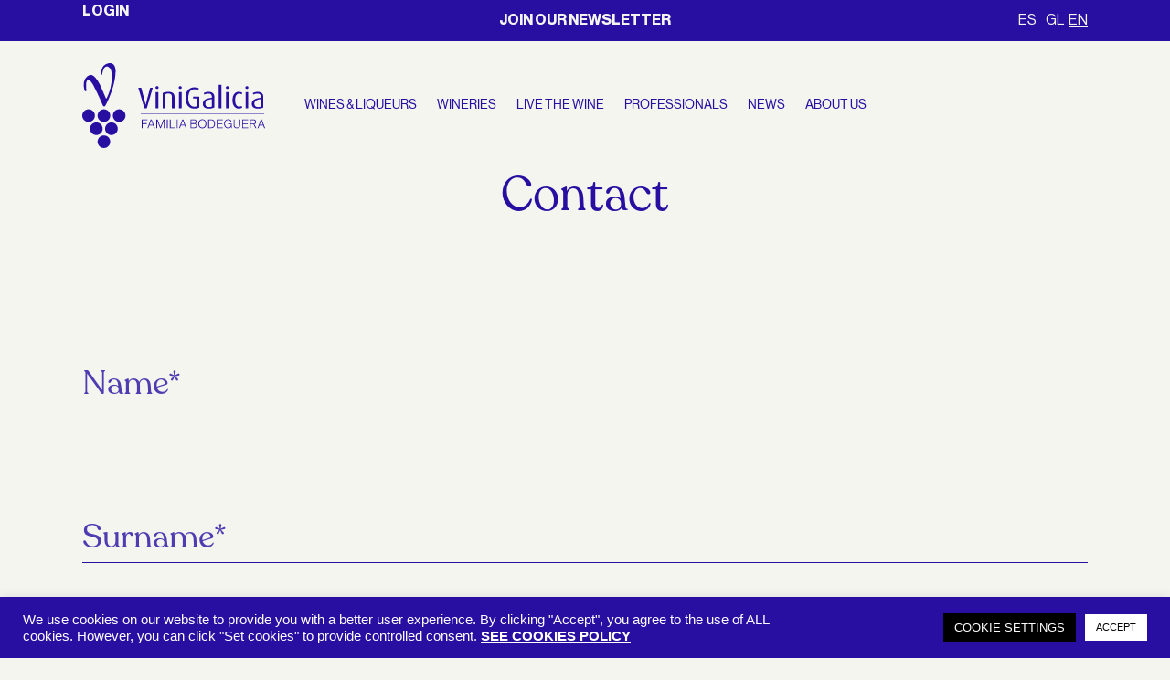

--- FILE ---
content_type: text/css
request_url: https://www.vinigalicia.es/cms/wp-content/themes/ViniGalicia/style.css?ver=4.16.0
body_size: 7806
content:
/*
Theme Name: Vini Galicia Theme
Theme URI: https://back.cubicacomunicacion.com/proyectos/vinigalicia/
Template: Divi
Author: Cubica Comunicación
Author URI: https://www.cubicacomunicacion.com/
Description: Vini Galicia Theme
Tags: Vini Galicia Theme
Version: 1.0.0
*/
@charset "UTF-8";

@import url('css/fonts.css');
@import url('css/fontello_iconos-Vini/iconos.css');

:root{
    --primary-color: #280fa2;
    --primary-color-rgb: 40, 15, 162;
    --beige-color: #f5f5f0;
    --beige-color-rgb: 245, 245, 240;
    --font-HelveticaNowDisplay: "HelveticaNowDisplay";
    --font-NeueHaasDisplay: "NeueHaasDisplay";
    --font-RecoletaRegular: "RecoletaRegular";

    --bs-body-font-family: var(--font-NeueHaasDisplay);
    --bs-body-font-weight: normal;
    --bs-body-font-size: 18px;
    --bs-body-line-height: 1.2;
    --bs-body-color: #280fa2;
    --bs-body-bg: #ffffff;

    
	--yith-wcan-filters_colors_background: transparent;
    --yith-wcan-filters_colors_titles: var(--primary-color);
	--yith-wcan-filters_colors_accent: #A7144C;
	--yith-wcan-filters_colors_accent_r: 167;
	--yith-wcan-filters_colors_accent_g: 20;
	--yith-wcan-filters_colors_accent_b: 76;
	--yith-wcan-color_swatches_border_radius: 100%;
	--yith-wcan-color_swatches_size: 30px;
	--yith-wcan-labels_style_background: #FFFFFF;
	--yith-wcan-labels_style_background_hover: rgba(40, 15, 162, 0.6);
	--yith-wcan-labels_style_background_active: #A7144C;
	--yith-wcan-labels_style_text: var(--primary-color);
	--yith-wcan-labels_style_text_hover: #FFFFFF;
	--yith-wcan-labels_style_text_active: #FFFFFF;
	--yith-wcan-anchors_style_text: var(--primary-color);
	--yith-wcan-anchors_style_text_hover: rgba(40, 15, 162, 0.6);
	--yith-wcan-anchors_style_text_active: var(--primary-color);
    --yith-wcan-input-border: var(--primary-color);
    --yith-wcan-input-background: transparent;
    --yith-wcan-input-background_hover: rgba(40, 15, 162, 0.6);
    --yith-wcan-input-background_active: var(--primary-color);
}


.wp-image-3938{
	margin-left: 30px !important;
	margin-top: 10px !important;
}

h1, h2, h3, h4, h5, h6,
.h1, .h2, .h3, .h4, .h5, .h6 {
    color: var(--primary-color);
    font-family: var(var(--font-RecoletaRegular));
}
h2, h3, h4, h5, h6,
.h2, .h3, .h4, .h5, .h6 {
    font-family: var(var(--font-NeueHaasDisplay));
}

body:not(.et-tb) #main-content .container, 
body:not(.et-tb-has-header) #main-content .container {
    padding-top: 10px;
    padding-bottom: 58px;
}
body.page-template-page-template-full-width #main-content .container::before {
    content: none;
}
body #page-container {
    margin-top: 0 !important;
    padding-top: 0px !important;
}
#main-content article.page {
    padding-top: 10px;
}
body.home #main-content article.page,
body.page-template #main-content article.page {
    padding-top: 0px;
}
body:not(.et-tb) #main-content article.page .et_pb_section:first-child {
    padding-top: 0;
}
/*body:not(.home) #page-container #et-main-area*/
body:not(.home).page-template-default #page-container #et-main-area,
body.woocommerce-page #page-container #et-main-area,
body.blog #page-container #et-main-area,
body.single.single-post #page-container #et-main-area,
body.post-type-archive-receta #page-container #et-main-area,
body.single.single-receta #page-container #et-main-area {
    padding-top: 120px;
}

p {
    padding: 0;
    margin-bottom: 1.25em;
}
p:not(.has-background):last-of-type {
    padding-bottom: 0;
    margin-bottom: 0;
}
p:not(.has-background):last-of-type {
    padding-bottom: 0;
}
a {
    font-weight: bold;
    text-decoration: underline;
    text-transform: uppercase;
    letter-spacing: 0px;
}
a:hover {
    color: var(--primary-color);
}
.et_pb_button_wrapper::after,
.single-product .product.type-product a::after,
#footer-widgets a::after {
    content: '\e804';
    font-family: "vinigaliciafont";
    font-style: normal;
    font-weight: normal;
    speak: never;
    display: inline-block;
    text-decoration: inherit;
    width: 1em;
    margin-right: .2em;
    text-align: center;
    font-variant: normal;
    text-transform: none;
    line-height: 1em;
    margin-left: .2em;
    font-size: 0.7em;
}
.single-product .product.type-product .woocommerce-product-gallery a::after {
    display: none;
}

.entry-title a {
    text-transform: inherit;
}
.et-pb-slider-arrows a {
    text-decoration: none;
}
#main-content,
.et_pb_section {
    background-color: var(--beige-color);
}
a.et_pb_button {
    background: none !important;
}
/** HEADER */
#main-header {
    box-shadow: none;
}
body.home .icon-nohome,
body.page-template-page-template-image-header .icon-nohome {
    display: none;
}
body.page-template-default:not(.home) .icon-home,
body.woocommerce-page .icon-home,
body.blog .icon-home,
body.single.single-post .icon-home,
body.post-type-archive-receta .icon-home,
body.single.receta-post .icon-home {
    display: none;
}
.et_fixed_nav #main-header {
    /*position: inherit;*/
    background: transparent;
    padding-top: 30px;
    transition: padding 0.4s, top 0.2s;
}
#main-header.et-fixed-header {
    position: fixed;
    top: 0 !important;
    padding-top: 0;
}

.icon-nohome img,
.icon-home img {
    
    width: 35px;
    transition: all 0.4s;
}

#main-header.et-fixed-header .icon-nohome img,
#main-header.et-fixed-header .icon-home img {
    max-width: 15px;
}
.et-cart-info {
    display: none;
}
.et_fullwidth_nav #main-header .container,
.et_fullwidth_nav .container,
#main-content .et_section_regular .et_pb_row {
    width: 100%;
    max-width: 1520px;
    padding-right: 30px;
    padding-left: 30px;
}
#main-content .et_pb_section.container-fluid {
    margin-right: 0;
    margin-left: 0;
}
#main-content .container-fluid .et_pb_row {
    width: 100%;
    max-width: 100%;
    padding-right: 0;
    padding-left: 0;    
}

.et_fullwidth_nav #main-header_top .et_pb_widget {
    float: inherit;
}
#main-header_top li.widget.widget_block {
    list-style: none;
}

#main-header_top {
    padding: 0.2rem 0;
    background: var(--primary-color) !important;
	font-size:16px;
    color: var(--beige-color);
}

#main-header_top .wp-block-columns {
    margin: 0;
}
#main-header_top .wp-block-columns .wp-block-column {
    display: flex;
    align-items: center;
    justify-content: center;
}
#main-header_top .widget_nav_menu ul,
#main-header_top .widget_nav_menu ul li {
    padding: 0;
    margin: 0;
}
#main-header_top .widget_polylang ul {
    display: flex;
    flex-wrap: wrap;
    justify-content: end;
    margin: 0;
}
#main-header_top .widget_polylang ul li {
    padding: 0 5px;
    margin: 0;
}
#main-header_top .widget_polylang ul li:last-child {
    padding: 0;
}
#main-header_top .widget_polylang ul li a {
    color: var(--beige-color);
    font-weight: normal;
}
#main-header_top .widget_polylang ul li a:hover,
#main-header_top .widget_polylang ul li.current-lang a {
    text-decoration: underline;
}

#top-menu a {
    font-weight: normal;
}
#top-menu li.current-menu-ancestor > a, 
#top-menu li.current-menu-item > a, 
#top-menu li.current_page_item > a {
    text-decoration: underline;
}
#top-menu-nav > ul > li > a:hover {
    text-decoration: underline;
    /*color: var(--primary-color) !important;*/
    opacity: 1 !important;
    font-weight: bold;
}

#top-menu li.current_page_item > a {
    font-weight: 700;
}
body.page-template-page-template-image-heade .et-fixed-header #top-menu li.current-menu-item > a {
    color: inherit !important;
}
.et_pb_main_blurb_image{
	    margin-bottom: 10px !important;
}

.btn-primary{
	background-color: #280fa2;
    border-color: #280fa2;
}



/* HEADER NOT INDEX && PAGE IMG HEADER */
body:not(.home).page-template-default #top-menu-nav > ul > li > a,
body.woocommerce-page #top-menu-nav > ul > li > a,
body.blog #top-menu-nav > ul > li > a,
body.single.single-post #top-menu-nav > ul > li > a,
body.post-type-archive-receta #top-menu-nav > ul > li > a,
body.single.single-receta #top-menu-nav > ul > li > a {
    color: var(--primary-color) !important;
}
body:not(.home).page-template-default .et-fixed-header#main-header,
body.woocommerce-page .et-fixed-header#main-header,
body.blog .et-fixed-header#main-header,
body.single.single-post .et-fixed-header#main-header,
body.post-type-archive-receta .et-fixed-header#main-header,
body.single.single-receta .et-fixed-header#main-header {
    background-color: rgba(var(--beige-color-rgb), 0.9);
}
body:not(.home).page-template-default #top-menu-nav > ul > li > a:hover,
body.woocommerce-page #top-menu-nav > ul > li > a:hover,
body.blog #top-menu-nav > ul > li > a:hover,
body.single.single-post #top-menu-nav > ul > li > a:hover,
body.post-type-archive-receta #top-menu-nav > ul > li > a:hover,
body.single.single-receta #top-menu-nav > ul > li > a:hover {
    opacity: 0.7 !important;
}

#logo {
    width: 200px;
    max-width: 200px;
}
#logo_fixed {
    width: 150px;
    max-width: 150px;
    display: none;
}
.et-fixed-header #logo {
    display: none;
}
.et_header_style_centered #logo {
    max-height: 70px
}
.et-fixed-header #logo_fixed {
    display: block;
    max-width: 80% !important;
}
span.logo_helper {
    height: 0;
    width: 0;
}

#et-top-navigation-after .et_pb_widget  {
    display: none !important;
}
.et-fixed-header #et-top-navigation-after .et_pb_widget  {
    display: block !important;
}

@media (min-width:981px){
    #main-header .logo_container,
    #main-header #et-top-navigation-after {
        width: 135px;
    }
    #main-header #et-top-navigation-after {
        text-align: right;
        display: flex;
        justify-content: end;
    }

    .et_fullwidth_nav #main-header .container {
        display: flex;
        flex-wrap: wrap;
        justify-content: space-between;
        align-items: center;
    }
    .et_header_style_centered #main-header .logo_container {
        height: 80px;
        padding: 0;
        display: flex;
        flex-wrap: wrap;
        align-content: center;
        align-items: center;
    }
    .et_header_style_centered header#main-header.et-fixed-header .logo_container {
        height: 50px;
    }
    .et_fullwidth_nav #main-header .clearfix::after {
        content: none;
    }
    .et_header_style_centered #logo {
        max-height: 100% !important;
    }
    .et_header_style_centered #logo_fixed {
        max-height: 25% !important;
    }
    .et_header_style_centered #main-header div#et-top-navigation {
        width: max-content;
        display: flex;
        align-items: center
    }
    .et_header_style_centered #top-menu > li > a {
        padding-bottom: 0;
    }
    
}

.et_mobile_menu {
    background: rgba(var(--primary-color-rgb), .8);
    width: calc(100% + 60px);
    left: -30px;
    top: 78px !important;
}
.et_mobile_menu li {
    text-align: center;
}
.flag_eu {
	display: none;
}

html:lang(es-ES) .flag_eu.eu_es { 
	display: block !important;
}
html:lang(gl-ES) .flag_eu.eu_gl { 
	display: block !important;
}
html:lang(en-US) .flag_eu.eu_en { 
	display: block !important;
}

@media (max-width: 991.98px) {
    #main-header_top .row_header_top {
        justify-content: space-between;
        gap: 1em;
    }
    #main-header_top .row_header_top .wp-block-column {
        flex: 1 1 0;
        flex-basis: 0 !important;
        /* flex-basis: calc(50% - var(--wp--style--block-gap, 2em)/2) !important;*/
    }
    #main-header_top .row_header_top .wp-block-column:first-child p:first-child {
        display: none;
    }
    #main-header_top .row_header_top .wp-block-column:first-child img {
        margin-left: 0 !important;
    }
    #main-header_top .row_header_top .wp-block-column:nth-child(2n) {
        margin-left: 0;
        /*text-align: left !important;*/
        justify-content: center;
        flex: 2 1 0;
    }
}

@media (max-width: 981px){
    .mobile_menu_bar::before {
        color: rgb(var(--bs-body-color)) !important;
    }
    body.home .mobile_menu_bar::before,
    body.page-template-page-template-image-header .mobile_menu_bar::before,
    .et-fixed-header .mobile_menu_bar::before {
        color: rgb(var(--beige-color-rgb)) !important;
    }
    .et_fixed_nav .et_menu_container .mobile_menu_bar {
        top: 18px;
    }
    .et_header_style_centered #main-header div#et-top-navigation {
        position: absolute;
        top: -8px;
        bottom: auto;
        width: calc(100% - 60px);
    }
    .et_header_style_centered #main-header .mobile_nav {
        background-color: transparent;
    }
    #et-top-navigation-after {
        position: absolute;
        top: -13px;
    }
    .et_fixed_nav #main-header.et-fixed-header {
        background-color: rgba(var(--primary-color-rgb), 0.5) !important;
    }
    .et-fixed-header #et-top-navigation-after {
        top: 8px;
    }
    .et-fixed-header #et-top-navigation-after img {
        width: auto;
        max-height: 60px;
    }
    .et_header_style_centered #main-header div#et-top-navigation {
        top: 0;
    }
    .et_header_style_centered #et_mobile_nav_menu {
        margin-top: 0;
    }
    .et_header_style_centered #main-header .mobile_nav {
        padding: 0;
    }
}

@media (max-width: 575.98px) {
    
    /*.et_header_style_centered #logo,
    .icon-nohome img, .icon-home img {
        max-height: 35px;
    }*/
    #main-header_top .widget_polylang ul {
        padding-left: 0;
    }
    .et_header_style_centered #logo_fixed,
    .icon-nohome img, .icon-home img {
        max-height: 35px;
    }
    .et_fixed_nav .et_menu_container .mobile_menu_bar {
        top: 3px;
    }
    .et_fixed_nav .et-fixed-header .et_menu_container .mobile_menu_bar {
        top: 18px;
    }
}
/** END HEADER */

/** FOOTER */
#footer-widgets .footer-widget ul {
    padding-left: 0.5em;
}
#footer-widgets .footer-widget li {
    padding: 0;
}
#footer-widgets .footer-widget li a {
    font-size: 16px;
    font-weight: bold;
    text-decoration: underline;
    text-transform: uppercase;
    letter-spacing: 0px;
}
#footer-widgets .footer-widget li::before {
    display: none;
}
@media (min-width:981px){
    #footer-widgets {
        display: flex;
        flex-wrap: wrap;
        justify-content: space-between;
    }
    #footer-widgets.clearfix::after {
        display: none;
    }
    .et_pb_gutters3.et_pb_footer_columns5 .footer-widget {
        width: 19%;
        margin-right: 0%;
    }
    
}
/** END FOOTER */

/** SLIDE AND HEADER */
.box_ovalo .et_pb_slide,
.box_ovalo .et_pb_row {
    padding: 0;
}
.box_ovalo .et_pb_slider .et_pb_container,
.box_ovalo .et_pb_row {
    background: transparent;
    max-height: calc(100vh - 63px);
    display: flex;
    justify-content: center;
    border: 1px solid rgb(var(--beige-color-rgb));
    border-radius: 50%;
    max-width: 100%;
}
.et_pb_slide_title a {
    font-size: inherit;
    font-weight: inherit;
    text-transform: inherit;
    text-decoration: inherit;
    color: inherit;
}

.dsm_card_carousel .swiper-button-prev::before, .dsm_card_carousel .swiper-button-next::before,
.et-pb-arrow-next::before, .et-pb-arrow-prev::before,
.lwp-slick-slider .slick-next::before, .lwp-slick-slider .slick-prev::before {
    font-family: "vinigaliciafont" !important;
    font-style: normal;
    font-weight: normal;
    speak: never;
    display: inline-block;
    text-decoration: inherit;
    width: 1em;
    margin: 0;
    text-align: center;
    font-variant: normal;
    text-transform: none;
    font-size: 30px !important;
    color: rgb(var(--beige-color-rgb));
}
.dsm_card_carousel .swiper-button-next::before,
.slick-next::before,
.lwp-slick-slider .slick-next::before,
.et-pb-arrow-next::before {
    content: '\e803';
}

.dsm_card_carousel .swiper-button-prev::before,
.slick-prev::before,
.lwp-slick-slider .slick-prev::before,
.et-pb-arrow-prev::before {
    content: '\e800';
}

.carousel_arrows_onsldier .swiper-button-next,
.lwp-slick-slider .slick-next,
.slick-next {
    right: 20% !important;
    z-index: 9;
}
.carousel_arrows_onsldier .swiper-button-prev,
.lwp-slick-slider .slick-prev,
.slick-prev {
    left: 20% !important;
    z-index: 9;
}
.lwp-slick-slider .slick-next, .lwp-slick-slider .slick-prev {
    width: 60px;
    height: 60px;
}
.carousel_arrows_onsldier figure img {
    object-fit: contain;
    width: 100%;
    height: 100%;
}
@media (max-width: 575.98px) {
    .dsm_card_carousel .swiper-button-prev::before, .dsm_card_carousel .swiper-button-next::before,
    .et-pb-arrow-next::before, .et-pb-arrow-prev::before,
    .lwp-slick-slider .slick-next::before, .lwp-slick-slider .slick-prev::before {
        font-size: 18px !important;
    }
    .et_pb_slider .et_pb_slide_0.et_pb_slide .et_pb_slide_description .et_pb_slide_title {
        line-height: 0.9;
    }
    .et_pb_slider .et_pb_slide_0.et_pb_slide .et_pb_slide_description .et_pb_slide_title a {
        font-size: 28px !important;
    }
}
/** END SLIDE AND HEADER */

/** LINEA TEMPORAL */
#chronologie .et_pb_module_inner {
    display: flex;
    flex-direction: row;
    flex-wrap: wrap;
}

#chronologie .swiper-container.dsm_card_carousel_wrapper {
    flex: 0 1 100%;
    margin-bottom: 120px !important;
}

#chronologie .et_pb_module_inner .dsm_card_carousel_arrow {
    flex: 0 1 50%;
    position: inherit;
    justify-content: end;
}
#chronologie .et_pb_module_inner .swiper-button-next.dsm_card_carousel_arrow {
    justify-content: start;
}

#chronologie .et_pb_module_inner .dsm_card_carousel_child  {
    padding-bottom: 68px;
}
#chronologie h4.dsm_card_title {
    font-family: var(--font-NeueHaasDisplay);
    font-size: 100px;
    font-weight: normal;
    color: var(--primary-color);
    transform: translateX(-40%) translateY(100%) rotate(-90deg);
    text-align: center;
    border-bottom: 1px solid var(--primary-color);
    line-height: 71px;
    padding-bottom: 25px;
    margin-bottom: 0;
    padding-left: 28%;
}
#chronologie .dsm_card_carousel_child_description {
    margin-left: 115px;
    text-align: left;
    padding-top: 95px;
    font-family: 'Recoleta' !important;

}

.et_pb_button_wrapper::after,
.et_pb_button_module_wrapper::after {
    margin-left: -0.9em;
    color: rgb(var(--beige-color-rgb));
    /*color: inherit;*/
}

.dsm_card_carousel_1 .swiper-button-prev,
.dsm_card_carousel_1 .swiper-button-next {

    /*margin-top: -7% !important;*/
    margin-top: 0 !important;
    position: absolute;
    top: calc(50% - 130px);
}

@media (max-width: 1199.98px) { 
    #chronologie h4.dsm_card_title {
        font-size: 85px;
        padding-left: 20%;
    }
}

@media (max-width: 767.98px) {
    /*.dsm_card_carousel_1 .swiper-button-prev, 
    .dsm_card_carousel_1 .swiper-button-next {
        margin-top: -120px !important;
    }*/
    .carousel_arrows_onsldier .swiper-button-next {
        right: 10% !important;
    }
    .carousel_arrows_onsldier .swiper-button-prev {
        left: 10% !important;
    }
}

/** END LINEA TEMPORAL */

/** WOOCOMMERCE */
.et_pb_module.bodega_relacionados .products {
    display: flex;
    flex-wrap: wrap;
    justify-content: center;
}
.woocommerce .woocommerce-breadcrumb {
    color: var(--primary-color);
    font-weight: normal;
    text-decoration: none;
    text-transform: uppercase;
    letter-spacing: 0px;
    text-align: center;
    font-size: 18px;
    margin-bottom: 10px;
}
.woocommerce .woocommerce-breadcrumb a {
    color: var(--primary-color);
    font-weight: normal;
    text-decoration: none;
}
/*.woocommerce-breadcrumb a:not(:last-child):after*/
.woocommerce-breadcrumb a:after {
	content: '/';
	margin: 0 35px;
}
.single-product .woocommerce-breadcrumb a:last-child:after {
    content: '';
	margin: 0;
}

#product_filter {
    /*overflow: hidden;*/
    width: 100%;
    display: flex;
    flex-wrap: wrap;
    justify-content: center;
}
#product_filter .et_pb_widget {
    padding: 15px 0;
    width: 100%;
}
#product_filter .et_pb_widget .filters-container form {
    display: flex;
    flex-wrap: wrap;
    justify-content: space-between;
    margin: 0 -2rem;
    position: relative;
}
#product_filter .et_pb_widget .filters-container form .yith-wcan-filter {
    flex: auto;
    min-width: 210px;
    padding: 0px 2rem;
}
#product_filter .et_pb_widget .filters-container form button {
    position: absolute;
    left: 32px;
    top: -58px;
    border-radius: 0;
    text-transform: uppercase;
    border: none;
      border-bottom-color: currentcolor;
      border-bottom-style: none;
      border-bottom-width: medium;
    border-bottom: 1px solid var(--primary-color);
    font-size: 14px;
    color: var(--primary-color);
    background: transparent;
    padding: .375rem .25rem;
}
#product_filter .et_pb_widget .filters-container form button:hover {
    font-weight: bold;
}
#product_filter .et_pb_widget .filters-container form button:active,
#product_filter .et_pb_widget .filters-container form button:active:focus,
#product_filter .et_pb_widget .filters-container form button:focus {
    box-shadow: none;
}
/*#product_filter .et_pb_widget .filters-container form .yith-wcan-filter:first-child {
    padding-left: 0;
}
#product_filter .et_pb_widget .filters-container form .yith-wcan-filter:last-child {
    padding-right: 0;
}*/

.bq-pairing{
	display:none;
}
#accordionFichaProducto .accordion-item .accordion-body .card-text{
	display:none;
}

.yith-wcan-filters .yith-wcan-filter .yith-wcan-dropdown.open {
    border-color: inherit;
    box-shadow: inherit;
}

.yith-wcan-filters .yith-wcan-filter .yith-wcan-dropdown {
    border: none;
    border-bottom: 1px solid var(--primary-color);
    border-radius: 0;
    padding-left: 0;
    padding-right: 0;
}
.yith-wcan-filters .yith-wcan-filter .yith-wcan-dropdown .dropdown-label {
    text-transform: uppercase;
    color: var(--yith-wcan-filters_colors_titles);
}

.filter-item.checkbox label input[type=checkbox],
.filter-item.checkbox label input[type=radio] {
    display: none;
}
.filter-item.checkbox label a::before {
    content: "";
    display: inline-block;
    width: 18px;
    height: 18px;
    border-radius: 100px;
    -webkit-transition: all .5s ease;
    -moz-transition: all .5s ease;
    -o-transition: all .5s ease;
    -ms-transition: all .5s ease;
    transition: all .5s ease;
    cursor: pointer;
    z-index: 1;
    background: var(--yith-wcan-input-background);
    border: 1px solid var(--yith-wcan-input-border);
    position: relative;
    top: 3px;
    margin-right: 1rem;
}

.filter-item.checkbox label a:hover::before {
    background: var(--yith-wcan-input-background_hover);
}
.filter-item.checkbox label input[type=checkbox]:checked+a::before,
.filter-item.checkbox label input[type=radio]:checked+a::before {
    background: var(--yith-wcan-input-background_active);
}
.yith-wcan-filters .yith-wcan-filter .filter-items .filter-item {
    line-height: 2;
    margin: 0;
    list-style: none;
}
.filter-item.checkbox label a {
    text-transform: inherit;
}
.yith-wcan-filters .yith-wcan-filter .yith-wcan-dropdown.open .dropdown-wrapper {
    display: block;
    height: auto;
    border: none;
    border-radius: 0;
    top: 100%;
    box-shadow: none;
    background: rgba(245, 245, 240, .7);
    padding-left: 0;
}
.yith-wcan-filters .yith-wcan-filter .yith-wcan-dropdown .dropdown-wrapper .matching-items {
    max-height: max-content;
    overflow-y: auto;
}

#product_filter .et_pb_widget .filters-container form .filter-title {
    display: none;
}

.single-product .product_meta,
.single-product .price {
    display: none;
}

.woocommerce ul.products li.product a img, 
.woocommerce-page ul.products li.product a img {
    background: var(--beige-color);
    /*height: 400px;*/
    max-height: 400px;
    width: auto;
    margin: auto !important;
    padding-left: 0 !important;
}
ul.products li.pif-has-gallery a.woocommerce-loop-product__link .wp-post-image--secondary {
    left: 50%;
    transform: translatex(-50%);
    background-color: var(--beige-color);
}
.woocommerce ul.products li.product .woocommerce-loop-product__title {
    font-size: 20px;
    font-family: var(--font-RecoletaRegular);
    text-transform: capitalize;
    color: var(--primary-color);
    text-align: center;
}

.woocommerce ul.products li.product .woocommerce-loop-product__additional_information {
    text-align: center;
    color: var(--primary-color);
    font-size: 13px;
    font-weight: 500;
    margin-top: 10px;
}
.woocommerce ul.products li.product .woocommerce-loop-product__additional_information p {
    margin: 0;
    padding: 0;
}
.woocommerce ul.products li.product .woocommerce-loop-product__additional_information .additional_information_do {
    text-transform: uppercase;
}
.woocommerce ul.products li.product .woocommerce-loop-product__additional_information .additional_information_other {
    margin-top: -3px;
}

body.single-product,
body.single-product #main-content, 
body.single-product .et_pb_section {
    background: rgb(var(--beige-color-rgb)) !important;
    color: var(--primary-color);
}
h1.entry-title.main_title{
    padding-top: 8px;
}
h1.entry-title.main_title,
h1.woocommerce-products-header__title.page-title,
.product .product_title.entry-title {
    font-size: 52px;
    font-family: var(--font-RecoletaRegular);
    text-transform: capitalize;
    color: var(--primary-color);
    text-align: center;
    margin-bottom: 90px;   
}
.woocommerce div.product div.images img {
    width: 100%;
    margin-left: 0;
    background-color: rgb(240, 240, 235);
    border-radius: 15px;
}

.woocommerce div.product div.summary .woocommerce-product-details__short-description h2 {
    font-family: var(--font-RecoletaRegular);
    color: var(--primary-color);
    font-size: 36px;
    margin-bottom: 0.7em;
}
#whereBuy {
    margin-top: 50px;
    padding-left: 0 !important;
}
#whereBuy ul {
    background: var(--beige-color);
    border: none;
    padding: 10px 20px;
}
#whereBuy ul li {
    list-style: none;
    padding: 4px 0;
}

#accordionFichaProducto {
    margin: 100px 0;
}
#accordionFichaProducto .card {
    border: none;
    background: transparent;
}
#accordionFichaProducto .bq-awards img {
    max-width: 90px;
}
#accordionFichaProducto .bq-certificates img {
    max-width: 130px;
}

#accordionFichaProducto .bq-data_sheet #tab-additional_information h2 {
    display: none;
}
#accordionFichaProducto .accordion-item {
    background: transparent;
    border: none;
}
#accordionFichaProducto .accordion-item h2 {
    padding: 20px 0 5px;
    font-family: var(--font-RecoletaRegular);
    font-size: 36px;
    color: var(--primary-color);
}
#accordionFichaProducto .accordion-item h2 button {
    padding: 0;
    font-family: var(--font-RecoletaRegular);
    font-size: 36px;
    color: var(--primary-color);
}
#accordionFichaProducto .accordion-item .accordion-body {
    padding: 1.5rem 0 5em 0;
}
#accordionFichaProducto .accordion-item .accordion-body h6 {
    font-size: inherit;
    font-weight: 900;
    color: var(--primary-color);
    padding-bottom: 0;
    margin-bottom: 0.25em;
}

#accordionFichaProducto .accordion-item .accordion-body .card-text {
    font-size: 15px;
}

.accordion-button:focus {
    border-color: var(--primary-color);
    box-shadow: 0 0 0 .25rem rgba(var(--primary-color-rgb), .25);
    box-shadow: none;
}

.accordion-button {
    color: var(--primary-color);
    background: transparent;
    border-bottom: 1px solid var(--primary-color);
}
.accordion-button:not(.collapsed) {
    background: transparent;
}
.accordion-button::after {
    background-image: none;
    content: '\e805';
    font-family: "vinigaliciafont" !important;
    font-style: normal;
    font-weight: normal;
    speak: never;
    display: inline-block;
    text-decoration: inherit;
    width: 1em;
    margin-right: .2em;
    text-align: center;
    font-variant: normal;
    text-transform: none;
    font-size: 0.7em !important;
    line-height: 1;
    text-decoration: none;
}
.accordion-button:not(.collapsed)::after {
    background-image: none;
}

table.woocommerce-product-attributes.shop_attributes  {
    border: none;
}
.woocommerce table.shop_attributes th,
.woocommerce table.shop_attributes td {
    border-bottom: 1px solid var(--primary-color);
    padding: 0 !important;
    color: var(--primary-color);
    font-style: normal;
}
.woocommerce table.shop_attributes td p {
    text-align: right;
}

.woocommerce section.related h2 {
    color: var(--primary-color);
    font-family: var(--font-RecoletaRegular);
    font-size: 52px !important;
    text-align: center;
}
.woocommerce ul.products li.product a::after {
    content: '';
    display: none;
}

.woocommerce section.related ul.products {
    margin-top: 100px;
}
.woocommerce section.related ul.products li.product a img, .woocommerce-page ul.products li.product a img {
    background: transparent;
}
.woocommerce section.related h2.woocommerce-loop-product__title{
    font-size: 27px !important;
}
.woocommerce table.shop_attributes tr:nth-child(2n) td, .woocommerce table.shop_attributes tr:nth-child(2n) th {
    background: transparent;
}
.woocommerce form.checkout_coupon, 
.woocommerce form.login, 
.woocommerce form.register {
    border: none;
    padding: 20px;
    margin: 2em 0;
    text-align: left;
    margin: auto;
}
.woocommerce form.login {
    max-width: 600px;
}
.woocommerce .customer_login h2 {
    text-align: center;
    display: none;
}
.woocommerce form .woocommerce-LostPassword {
    text-align: center;
}
.woocommerce-error a {
    color: var(--beige-color);
}
/*Large devices (desktops, 992px and up)*/
@media (min-width: 992px) {
    .product-template-default.single.et_fullwidth_nav .container {
        max-width: 1052px;
    }
}
@media (max-width: 767.98px) {
    .woocommerce ul.products li:nth-child(3),
    .woocommerce ul.products li:nth-child(4) {
        display: none;
    }
}
/** END WOOCOMMERCE */

/** FORMS */
.contact_form {
    width: 100%;
    max-width: 1458px;
    margin: auto;
}
.woocommerce form .form-row label {
    display: none;
}
.woocommerce form .form-row input,
.contact_form input[type],
.contact_form textarea,
.contact_form label.form-label,
.contact_form .upload_file label {
    border: none;
    background: transparent;
    color: var(--primary-color);
    border-bottom: 1px solid var(--primary-color);
    padding: 16px 0 0 !important;
    font-family: var(--font-RecoletaRegular);
    font-size: 36px;
    border-radius: 0;
}
.woocommerce form .form-row input {
    font-size: 20px !important;
}
.contact_form label.form-label {
    border: none;
}
.contact_form textarea {
    background: #FFFFFF;
    border: none;
}
.woocommerce form .form-row,
.contact_form [class*="col-"] {
    margin-bottom: 80px;
}

.woocommerce form .form-row input[type]::placeholder,
.contact_form input[type]::placeholder,
.contact_form textarea::placeholder {
    color: var(--primary-color);
    opacity: 0.8;
}
.woocommerce form .form-row input[type]::-ms-input-placeholder,
.contact_form input[type]::-ms-input-placeholder,
.contact_form textarea::-ms-input-placeholder {
    color: var(--primary-color);
    opacity: 0.8;
}
.contact_form .form-check-label span {
    margin: 0;
}
.woocommerce form .form-row .woocommerce-button,
.contact_form .wpcf7-form-control.wpcf7-submit {
    border: none;
    border-bottom: 1px solid var(--primary-color);
    text-transform: uppercase;
    color: var(--primary-color);
    padding: 0;
    padding-right: 0.2em;
    border-radius: 0;
    line-height: 1 !important
}
.woocommerce form .form-row .woocommerce-button::after,
.contact_form .wpcf7-form-control.wpcf7-submit::after {
    content: '\e804';
    font-family: "vinigaliciafont" !important;
    font-style: normal;
    font-weight: normal;
    display: inline-block;
    text-decoration: inherit;
    width: 1em;
    margin-right: .2em;
    text-align: center;
    font-variant: normal;
    text-transform: none;
    line-height: 1.5em;
    margin-left: .2em;
    font-size: 0.7em;
    opacity: 1;
}


.upload_file label .bt_change {
    position: absolute;
    cursor: pointer;
    display: block;
    width: 100%;
    height: 71px;
}
.input_file {
    position: absolute !important;
    visibility: hidden !important;
}
/* The customcheck */
.woocommerce form .form-row .woocommerce-form__label-for-checkbox,
.customcheck {
    display: block;
    position: relative;
    /*padding-left: 35px;*/
    margin-bottom: 12px;
    cursor: pointer;
    font-size: 22px;
    -webkit-user-select: none;
    -moz-user-select: none;
    -ms-user-select: none;
    user-select: none;
    cursor: pointer;
}
.woocommerce form .form-row .woocommerce-form__label-for-checkbox {
    display: inline-block;
    margin-left: 2rem;
}
.customcheck .wpcf7-list-item-label{
   padding-left: 20px; 
}
.woocommerce form .form-row .woocommerce-form__label-for-checkbox span {
    position: relative;
    top: -11px;
    padding-left: 35px;
}
/* Hide the browser's default checkbox */
.woocommerce form .form-row .woocommerce-form__label-for-checkbox input,
.customcheck input {
    position: absolute;
    opacity: 0;
    cursor: pointer;
}
/* Create a custom checkbox */
.woocommerce form .form-row .woocommerce-form__label-for-checkbox span:before,
.checkmark,
.customcheck .wpcf7-list-item-label:before {
    position: absolute;
    top: 0;
    left: 0;
    height: 28px;
    width: 28px;
    background-color: transparent;
    border-radius: 5px;
    border: 1px solid var(--primary-color);
    border-top: none;
    border-bottom: none;
    color: var(--primary-color);
}
/* On mouse-over, add a grey background color */
.woocommerce form .form-row .woocommerce-form__label-for-checkbox:hover input ~ span:before,
.customcheck:hover input ~ .checkmark,
.customcheck:hover input ~ .wpcf7-list-item-label:before {
    color: rgba(var(--primary-color-rgb), .5);
}

/* Create the checkmark/indicator (hidden when not checked) */
.woocommerce form .form-row .woocommerce-form__label-for-checkbox span:before,
.checkmark:after,
.customcheck:hover .checkmark:after,
.customcheck .wpcf7-list-item-label:before,
.customcheck:hover input ~ .wpcf7-list-item-label:before  {
    content: "";
    position: absolute;
    display: none;
}
/* Show the checkmark when checked */
.woocommerce form .form-row .woocommerce-form__label-for-checkbox input:checked ~ span:before,
.woocommerce form .form-row .woocommerce-form__label-for-checkbox:hover input ~ span:before,
.customcheck input:checked ~ .checkmark:after,
.customcheck:hover input ~ .checkmark:after,
.customcheck input:checked ~ .wpcf7-list-item-label:before,
.customcheck:hover input ~ .wpcf7-list-item-label:before {
    display: block;
    font-size: 1em;
    padding-left: 2px;
    padding-top: 4px;
}
/* Style the checkmark/indicator */
.woocommerce form .form-row .woocommerce-form__label-for-checkbox span:before,
.customcheck .checkmark,
.customcheck .wpcf7-list-item-label:before {
    font-family: "Font Awesome 5 Free" !important;
    display: inline-block;
    font-style: normal;
    font-variant: normal;
    text-rendering: auto;
    line-height: 1;
    font-weight: 900;
}
.woocommerce form .form-row .woocommerce-form__label-for-checkbox input:checked ~ span:before,
.woocommerce form .form-row .woocommerce-form__label-for-checkbox:hover span:before,
.customcheck .checkmark:after,
.customcheck:hover .checkmark:after,
.customcheck input:checked ~ .wpcf7-list-item-label:before,
.customcheck:hover .wpcf7-list-item-label:before,
.customcheck.selecred .wpcf7-list-item-label:before {
    content: "\f00c" !important;
}

/** END FORMS */

/** BLOG */
/*** Take out the divider line between content and sidebar ***/
.blog #main-content .container:before,
.post-type-archive-receta #main-content .container:before {
    background: none;
}
  
/*** Hide Sidebar ***/
.blog #sidebar,
.single.single-post #sidebar,
.post-type-archive-receta #sidebar, 
.single.single-receta #sidebar  {
    display: none !important;
}
.blog .et_pb_post .entry-featured-image-url,
.post-type-archive-receta .et_pb_post .entry-featured-image-url {
    display: block;
    position: relative;
    margin-bottom: 30px;
}
.blog .et_pb_post .entry-featured-image-url {
    height: 250px;
}
.blog .et_pb_post .entry-featured-image-url img {
    height: 100%;
    width: 100%;
    object-fit: cover;
    object-position: center;
  }
.blog h1.entry-title,
.post-type-archive-receta h1.entry-title {
    text-align: center;
    font-family: var(--font-RecoletaRegular);
    color: var(--primary-color);
    font-size: 52px;
    line-height: 63px;
    margin-bottom: 50px !important;
}
.blog article,
.blog article .entry-title a {
    font-family: var(--font-RecoletaRegular);
}
.blog article .entry-title,
.post-type-archive-receta article .entry-title {
    font-size: 36px !important;
    line-height: 43px !important;
    text-align: center !important;
    color: var(--primary-color);
}
.blog article .entry-title:hover ,
.post-type-archive-receta article .entry-title:hover {
    opacity: 0.7 !important;
}
.blog article .entry-title a,
.post-type-archive-receta article .entry-title a {
    text-decoration: none;
    font-weight: 300 !important;
}
#left-area .post-meta {
    font-family: var(--font-NeueHaasDisplay);
}
#left-area .post-meta a {
    text-decoration: none;
    color: var(--primary-color);
    font-weight: bold;
}

.blog #left-area .pagination {
    display: block;
    width: 100%;
}

.single.single-post h1,
.single.single-post h2,
.single.single-post h3,
.single.single-post h4,
.single.single-post h5,
.single.single-post h6,
.single.single-receta h1,
.single.single-receta h2,
.single.single-receta h3,
.single.single-receta h4,
.single.single-receta h5,
.single.single-receta h6 {
    color: var(--primary-color);
    font-family: var(--font-RecoletaRegular);
}
.single.single-post,
.single.single-receta {
    color: var(--primary-color);
    font-family: var(--font-NeueHaasDisplay);
}
.et_pb_posts_nav .nav-next a, 
.et_pb_posts_nav .nav-previous a {
    position: relative;
    font-weight: bold;
  }
/*** Expand the content area to fullwidth ***/
@media (min-width: 981px){
    .blog #left-area,
    .post-type-archive-receta #left-area {
        width: 100%;
        padding: 23px 0px 0px !important;
        float: none !important;
        display: flex;
        flex-wrap: wrap;
    }
    .blog #left-area article,
    .post-type-archive-receta #left-area article {
        width: 29.667%;
        margin-right: 5.5%;
        text-align: justify;
    }
    .blog #left-area article:nth-child(3n),
    .post-type-archive-receta #left-area article {
        margin-right: 0;
    }
}
/** END BLOG */


/** RECETAS */
#imgProd {
    text-align: center;
}
.post-type-archive-receta #left-area .post-meta {
    display: none;
}
#recetas_list_grid .column article {
    display: flex;
    flex-direction: column;
}
#recetas_list_grid .column article .et_pb_image_container {
    order: 2;
    margin: -20px -20px 0px;
}
#recetas_list_grid .column article .entry-title {
    order: 0;
    margin-bottom: 30px;
}
#recetas_list_grid .column article .post-content {
    order: 1;
}
/** END RECETAS */


/** END BLOG */

/** MEADIA QUERYS **/
/*Small devices (landscape phones, 576px and up)*/
@media (min-width: 576px) {

}
/*Medium devices (tablets, 768px and up)*/
@media (min-width: 768px) {
    
}
/*Large devices (desktops, 992px and up)*/
@media (min-width: 992px) {
    
}
/*X-Large devices (large desktops, 1200px and up)*/
@media (min-width: 1200px) {
    .et_fullwidth_nav #main-header .container, 
    .et_fullwidth_nav .container, 
    #main-content .et_section_regular .et_pb_row {
        padding-right: 90px;
        padding-left: 90px;
    }
  
}
/*XX-Large devices (larger desktops, 1400px and up)*/
@media (min-width: 1400px) {

}


/*X-Small devices (portrait phones, less than 576px)*/
@media (max-width: 575.98px) {

}
/*Small devices (landscape phones, less than 768px)*/
@media (max-width: 767.98px) {

}
/*Medium devices (tablets, less than 992px)*/
@media (max-width: 991.98px) {

}
/*Large devices (desktops, less than 1200px)*/
@media (max-width: 1199.98px) {

}
/*X-Large devices (large desktops, less than 1400px)*/
@media (max-width: 1399.98px) {

}

/** POP UP RESTRICCIÓN DE EDAD */

.age-gate-heading.age-gate-logo{
	margin: 0 auto 50px;
}

.age-gate-form h2{
	Font-family:Recoleta;
	Font-size:36px;
}

.age-gate-form p{
	font-size:NHaas Grotesk DS Pro;
	letter-spacing:0.7px;
	Margin-bottom:30px;
}

.age-gate-form label{
	Font-size:14px;
	letter-spacing:1px;
}

.age-gate-submit-no.age-gate-submit--reversed{
	Font-family:Recoleta;
	Font-size:18px;
	color:white;
	background-color:#280fa2;
	padding-top:10px;
	padding-bottom:10px;
	padding-right:35px;
	padding-left:35px;
	border-width: 2px;
    border-style: none;
}

.age-gate-submit-yes.age-gate-submit--reversed{
	Font-family:Recoleta;
	Font-size:18px;
	color:white;
	background-color:#280fa2;
	padding-top:10px;
	padding-bottom:10px;
	padding-right:35px;
	padding-left:35px;
	border-width: 2px;
    border-style: none;
}

.age-gate-remember-wrapper{
	margin-top:25px;
}
/** FIN POP UP RESTRICCIÓN DE EDAD */

/** RECOMENDADOR */
/*.builder-container-preview .lq-poweredby.lq-poweredby-slide, .widget .lq-poweredby.lq-poweredby-slide {
    display: none !important;
}*/
.rh-widget.rh-inline iframe body.public {
    overflow: hidden;
}
.guidant_front_guide_block{
	background:#f5f5f0!important;
	background-image:none!important;
}
.guidant_front_guide_block .guidantguide_filter{
	background:none !important;
    border: none !important;
}
.guidant_front_guide_block .guidantguide_actions_container .guidantguide_btn_next{
	padding: 15px 20px;
    border: 2px solid #280FA2;
    background: #280FA2;
	font-family: 'NHaasGroteskDSPro Bold',Helvetica,Arial,Lucida,sans-serif !important;
    text-transform: uppercase;
}

.guidant_front_guide_block .guidantguide_actions_container .guidantguide_btn_prev{
	font-family: 'NHaasGroteskDSPro Bold',Helvetica,Arial,Lucida,sans-serif !important;
    text-transform: uppercase;
	color: #280FA2;
}

.guidant_front_guide_block .guidantguide_actions_container .guidantguide_btn_submit{
	font-family: 'NHaasGroteskDSPro Bold',Helvetica,Arial,Lucida,sans-serif !important;
    text-transform: uppercase;
	border: 2px solid #280FA2;
    background: #280FA2;
	border: 2px solid #280FA2;
}

.guidant_front_guide_block .guidantguide_filter_cards_container .guidantguide_single_card h4{
	display: block;
    color: #280FA2;
    font-weight: 600;
    font-size: 13px;
    margin: 0;
    text-align: center;
    margin-bottom: 10px;
    font-family: 'NHaasGroteskDSPro Bold',Helvetica,Arial,Lucida,sans-serif !important;
    text-transform: uppercase;
	letter-spacing: 0.3px;
}
#guidantguide_best_result_container h3 {
	color: #280FA2;
    font-family: 'NHaasGroteskDSPro Bold',Helvetica,Arial,Lucida,sans-serif !important;
	font-weight:bold;
}

.guidant_front_guide_block .guidantguide_filter .guidantguide_filter_intro h4{
	color: #280FA2;
    font-family: 'NHaasGroteskDSPro Bold',Helvetica,Arial,Lucida,sans-serif !important;
	font-weight:bold;
	letter-spacing: 0.3px;
}

#guidantguide_empty_container h3 {
	color: #280FA2;
    font-family: 'NHaasGroteskDSPro Bold',Helvetica,Arial,Lucida,sans-serif !important;
	font-weight:bold;
}

.guidant_result_container .single_post .woocommerce_price{
	display:none;
}

.guidant_result_container .single_post .post_permalink a {
	font-family: 'NHaasGroteskDSPro Bold',Helvetica,Arial,Lucida,sans-serif !important;
    text-transform: uppercase;
	border: 2px solid #280FA2;
    background: #280FA2;
}

.guidant_loader_card{
	background: #f5f5f0;
    border: none;
}

.guidant_front_guide_block .guidantguide_filter_cards_container .guidantguide_single_card:hover .radio {
    border: 2px solid #280FA2;
}
.guidant_front_guide_block .guidantguide_footer {
    font-size: 10px;
    color: #280FA2;
}

.guidant_front_guide_block .guidantguide_filter_cards_container .guidantguide_single_card {
    background: #ccc7e0;
    border: 2px solid #ccc7e0;
}

.guidant_front_guide_block .guidantguide_filter_cards_container .guidantguide_single_card .radio {
    background: none;
    border: 2px solid #280FA2;
}

.guidant_front_guide_block .guidantguide_filter_cards_container .guidantguide_single_card:hover {
    border: 2px solid #280FA2;
}

.guidant_front_guide_block .guidantguide_filter_cards_container .guidantguide_single_card.active .radio {
    border: 2px solid #280FA2;
    background: #280FA2;
}

.guidant_front_guide_block .guidantguide_filter_cards_container .guidantguide_single_card.active {
    border: 2px solid #280FA2;
}

.guidant_front_guide_block .guidantguide_filter_cards_container .guidantguide_single_card .checkbox {
    background: none;
    border: 2px solid #280FA2;
}

.guidant_front_guide_block .guidantguide_filter_cards_container .guidantguide_single_card.active .checkbox {
    border: 2px solid #280FA2;
    background: #280FA2;
}
#guidantguide_start_over_container .guidantguide_start_over_btn {
    display: flex;
    align-items: center;
    padding: 7px 12px;
    background: #eeeeee;
    border: none;
    border-radius: 3px;
    font-size: 14px;
	Text-transform:uppercase;
	font-family: 'NHaasGroteskDSPro Bold',Helvetica,Arial,Lucida,sans-serif !important;
    cursor: pointer;
    font-weight: 600;
    color:#280FA2;
}
.guidant_front_guide_block .guidantguide_filter_cards_container .guidantguide_single_card:hover .checkbox {
	border: 2px solid #280FA2;}

#guidantguide_start_over_container .guidantguide_start_over_btn svg * {
    fill: #280FA2;
    width: 18px;
    margin-right: 7px;
}
.guidant_front_guide_block .guidantguide_actions_container .guidantguide_btn_prev {
    border: 2px solid #280FA2 !important;
}

.guidant_result_container .single_post .post_thumbnail img {
    height: 100% !important;
}

#guidant_front_guide_result_block h3{
	font-family: 'NHaasGroteskDSPro Bold',Helvetica,Arial,Lucida,sans-serif !important;
    color:#280FA2;
}

/** FIN DE RECOMENDADOR */

--- FILE ---
content_type: text/css
request_url: https://www.vinigalicia.es/cms/wp-content/et-cache/1693/et-core-unified-deferred-1693.min.css?ver=1769253986
body_size: 70
content:
@font-face{font-family:"NHaasGroteskDSPro";font-display:swap;src:url("https://www.vinigalicia.es/cms/wp-content/uploads/et-fonts/NHaasGroteskDSPro-55Rg.ttf") format("truetype")}@font-face{font-family:"Recoleta";font-display:swap;src:url("https://www.vinigalicia.es/cms/wp-content/uploads/et-fonts/Recoleta-Regular.otf") format("opentype")}@font-face{font-family:"NHaasGroteskDSPro Bold";font-display:swap;src:url("https://www.vinigalicia.es/cms/wp-content/uploads/et-fonts/NHaasGroteskDSPro-75Bd.woff.ttf") format("truetype")}

--- FILE ---
content_type: text/css
request_url: https://www.vinigalicia.es/cms/wp-content/themes/ViniGalicia/css/fonts.css
body_size: 251
content:
@charset "UTF-8";
/*@font-face {
    font-family: "DroidSerif";
    src: url("DroidSerif-Regular-webfont.ttf") format("truetype");
    font-weight: normal;
    font-style: normal;
} 
@font-face {
    font-family: "DroidSerif";
    src: url("DroidSerif-Italic-webfont.ttf") format("truetype");
    font-weight: normal;
    font-style: italic;
}
@font-face {
    font-family: "DroidSerif";
    src: url("DroidSerif-Bold-webfont.ttf") format("truetype");
    font-weight: bold;
    font-style: normal;
}
@font-face {
    font-family: "DroidSerif";
    src: url("DroidSerif-BoldItalic-webfont.ttf") format("truetype");
    font-weight: bold;
    font-style: italic;
}*/

/** HelveticaNowDisplay **/
@font-face {
    font-family: "HelveticaNowDisplay";
    src: url("fonts/HelveticaNowDisplay/Monotype-HelveticaNowDisplayLight.otf") format("opentype");
    font-weight: 100 300;
}
@font-face {
    font-family: "HelveticaNowDisplay";
    src: url("fonts/HelveticaNowDisplay/Monotype-HelveticaNowDisplay.otf") format("opentype");
    font-weight: normal;
}
@font-face {
    font-family: "HelveticaNowDisplay";
    src: url("fonts/HelveticaNowDisplay/Monotype-HelveticaNowDisplayBold.otf") format("opentype");
    font-weight: 600 700;
}

@font-face {
    font-family: "HelveticaNowDisplay";
    src: url("fonts/HelveticaNowDisplay/Monotype-HelveticaNowDisplayXBold.otf") format("opentype");
    font-weight: 800 900;
}


/** NeueHaasDisplay **/
@font-face {
    font-family: "NeueHaasDisplay";
    src: url("fonts/NeueHaasDisplay/NeueHaasDisplayRoman.ttf") format("truetype");
    font-weight: normal;
    font-style: normal;
}
@font-face {
    font-family: "NeueHaasDisplay";
    src: url("fonts/NeueHaasDisplay/NeueHaasDisplayRomanItalic.ttf") format("truetype");
    font-weight: normal;
    font-style: italic;
}
@font-face {
    font-family: "NeueHaasDisplay";
    src: url("fonts/NeueHaasDisplay/NeueHaasDisplayMediu.ttf") format("truetype");
    font-weight: 500 600;
    font-style: normal;
}
@font-face {
    font-family: "NeueHaasDisplay";
    src: url("fonts/NeueHaasDisplay/NeueHaasDisplayMediumItalic.ttf") format("truetype");
    font-weight: 500 600;
    font-style: italic;
}
@font-face {
    font-family: "NeueHaasDisplay";
    src: url("fonts/NeueHaasDisplay/NeueHaasDisplayBold.ttf") format("truetype");
    font-weight: 700 900;
    font-style: normal;
}
@font-face {
    font-family: "NeueHaasDisplay";
    src: url("fonts/NeueHaasDisplay/NeueHaasDisplayBoldItalic.ttf") format("truetype");
    font-weight: 700 900;
    font-style: italic;
}


/** Recoleta **/
@font-face {
    font-family: "RecoletaRegular";
    src: url("fonts/Recoleta/RecoletaRegular.otf") format("opentype");
    font-weight: normal;
    font-style: normal;
}

--- FILE ---
content_type: text/css
request_url: https://www.vinigalicia.es/cms/wp-content/themes/ViniGalicia/css/fontello_iconos-Vini/iconos.css
body_size: 514
content:
@font-face {
  font-family: 'vinigaliciafont';
  src: url('./font/vinigaliciafont.eot?49749884');
  src: url('./font/vinigaliciafont.eot?49749884#iefix') format('embedded-opentype'),
       url('./font/vinigaliciafont.woff?49749884') format('woff'),
       url('./font/vinigaliciafont.ttf?49749884') format('truetype'),
       url('./font/vinigaliciafont.svg?49749884#vinigaliciafont') format('svg');
  font-weight: normal;
  font-style: normal;
}
.demo-icon,
.demo-icon-class::after {
  font-family: "vinigaliciafont" !important;
  font-style: normal;
  font-weight: normal;
  speak: never;
 
  display: inline-block;
  text-decoration: inherit;
  width: 1em;
  margin-right: .2em;
  text-align: center;
  /* opacity: .8; */
 
  /* For safety - reset parent styles, that can break glyph codes*/
  font-variant: normal;
  text-transform: none;
 
  /* fix buttons height, for twitter bootstrap */
  font-size: 0.7em !important;
  line-height: 2.6em;
  text-decoration: none;
 
  /* Animation center compensation - margins should be symmetric */
  /* remove if not needed */
  margin-left: .2em;
 
  /* You can be more comfortable with increased icons size */
  /* font-size: 120%; */
 
  /* Font smoothing. That was taken from TWBS */
  -webkit-font-smoothing: antialiased;
  -moz-osx-font-smoothing: grayscale;
 
  /* Uncomment for 3D effect */
  /* text-shadow: 1px 1px 1px rgba(127, 127, 127, 0.3); */
}

.icon-arrow_left::after {
  content: '\e800';
}
.icon-arrow_up::after {
  content: '\e801';
}
.icon-close::after {
  content: '\e802';
}
.icon-arrow_right::after {
  content: '\e803';
}
.icon-arrow_button::after {
  content: '\e804';
}
.icon-arrow_down::after {
  content: '\e805';
}


--- FILE ---
content_type: application/javascript
request_url: https://www.vinigalicia.es/cms/wp-content/themes/ViniGalicia/js/custom.js?ver=1.0.0
body_size: 375
content:
$(document).ready(function () {
	$('#choose-file').change(function () {
		var i = $(this).prev('label').clone();
		var file = $('#choose-file')[0].files[0].name;
		$('.input-group-name').html(file);
	});
	

	$('#myframe').load(function () {
		alert('f ' + $('#myframe').contents().height())
		//$('iframe').height($('iframe').contents().height());
	});
	
	$( "input[type=checkbox]" ).on( "change",function(){

		if ($(this).is(':checked') ) {
			$(this).parents('.customcheck').addClass('selecred');
		} else {
			$(this).parents('.customcheck').removeClass('selecred');
		}
		//$(this).parents('.customcheck').toggleClass('selecred');
	})


	// Selecting the iframe element
    /*var iframe = document.getElementById("Iframe");
	var damageMessage = iframe.find(".lq-slide.lq-cover.lq-current");
		alert( ' q ' + damageMessage.attr('id'))
    // Adjusting the iframe height onload event
    iframe.onload = function(){
		//var height = $("body").outerHeight();
		var height = iframe;
		var damageMessage = iframe.contents().find(".lq-slide.lq-cover.lq-current");
		alert( ' q ' + damageMessage.attr('id'))
	//alert('b ' + iframe.find('.builder-container-preview .lq-box') )

	damageMessage.each(function( index ) {
		alert( index  );
	  });
		alert('a ') 
        //iframe.style.height = iframe.contentWindow.document.body.scrollHeight + 'px';
    }*/

 });



--- FILE ---
content_type: image/svg+xml
request_url: https://www.vinigalicia.es/cms/wp-content/uploads/2022/03/simbolo_white.svg
body_size: 799
content:
<?xml version="1.0" encoding="utf-8"?>
<!-- Generator: Adobe Illustrator 22.0.0, SVG Export Plug-In . SVG Version: 6.00 Build 0)  -->
<svg version="1.1" id="Capa_1" xmlns="http://www.w3.org/2000/svg" xmlns:xlink="http://www.w3.org/1999/xlink" x="0px" y="0px"
	 viewBox="0 0 183.4 360.6" style="enable-background:new 0 0 183.4 360.6;" xml:space="preserve">
<style type="text/css">
	.st0{fill:#FFFFFF;}
</style>
<g id="a">
</g>
<g id="b">
	<g id="c">
		<path class="st0" d="M123.7,305.4c14.8,0,26.8-12,26.8-26.8s-12-26.8-26.8-26.8s-26.8,12-26.8,26.8S108.9,305.4,123.7,305.4
			 M91.7,249.8c14.8,0,26.8-12,26.8-26.8s-12-26.8-26.8-26.8s-26.8,12-26.8,26.8S76.9,249.8,91.7,249.8 M64.9,333.8
			c0,14.8,12,26.8,26.8,26.8s26.8-12,26.8-26.8s-12-26.8-26.8-26.8S64.9,319,64.9,333.8 M32.9,278.6c0,14.8,12,26.8,26.8,26.8
			s26.8-12,26.8-26.8s-12-26.8-26.8-26.8S32.9,263.8,32.9,278.6 M0,223c0,14.8,12,26.8,26.8,26.8s26.8-12,26.8-26.8
			s-12-26.8-26.8-26.8S0,208.2,0,223 M141,41.7c0.1-0.5,0.3-3,0.3-6.4c0-3.9-0.3-9.1-1.4-14.3c-2.3-10.3-8.3-21.4-23.1-20.9
			c-0.1,0-6.9,0.1-14.6,3.6c-7.7,3.5-16.4,10.4-19.8,23.8c0,0-3.3,14-3.9,19.4c0,0-0.6,3.5,2.8,3.8c2.6,0.3,3.3-4.4,3.3-4.4
			c0.1-1.1,4.9-33.5,19.9-31.9c0,0,0.4,0,0.9,0.1c0.6,0.1,1.4,0.2,2.4,0.6c2,0.7,4.8,2,7.4,4.8c5.4,5.6,10.9,17.2,9.9,41.3
			c0,0,0.1,10.7-2.4,26.8c-2.6,16.1-7.8,37.7-18.3,59.3c-0.9,2.3-2.7,6.1-5.4,0c0,0-16.6-38.9-20-46.2c0,0-5.6-13.1-13.8-26
			c-8-12.5-19.3-26-30.9-24.7C34.2,50.3,6,55,6.2,93.2c0,0,0.1,3.2,0.6,7.7c0.5,4.4,1.6,10.2,3.5,15.2l0.6,1.7c0,0,1.6,2.9,4.7,1.7
			c3-1.3,2-5.2,2-5.2l-0.2-1.1c-0.3-1.7-5.8-41,7.9-41c0,0,0.5,0,1.3,0.1c0.9,0.2,2.4,0.7,4.1,1.7c3.6,2.1,8.7,6.6,14.1,16.4
			c0,0,15.6,27.3,42.5,89.7c0,0,0.3,0.6,0.8,1.3c0.4,0.7,1.2,1.6,2.1,2.3c2.5,1.7,5.4,1,7.8-3.2c0,0,10-18,20.3-44.4
			C128.7,109.8,139.4,75.1,141,41.7 M183.4,223c0-14.8-12-26.8-26.8-26.8s-26.8,12-26.8,26.8s12,26.8,26.8,26.8
			S183.4,237.8,183.4,223"/>
	</g>
</g>
</svg>
